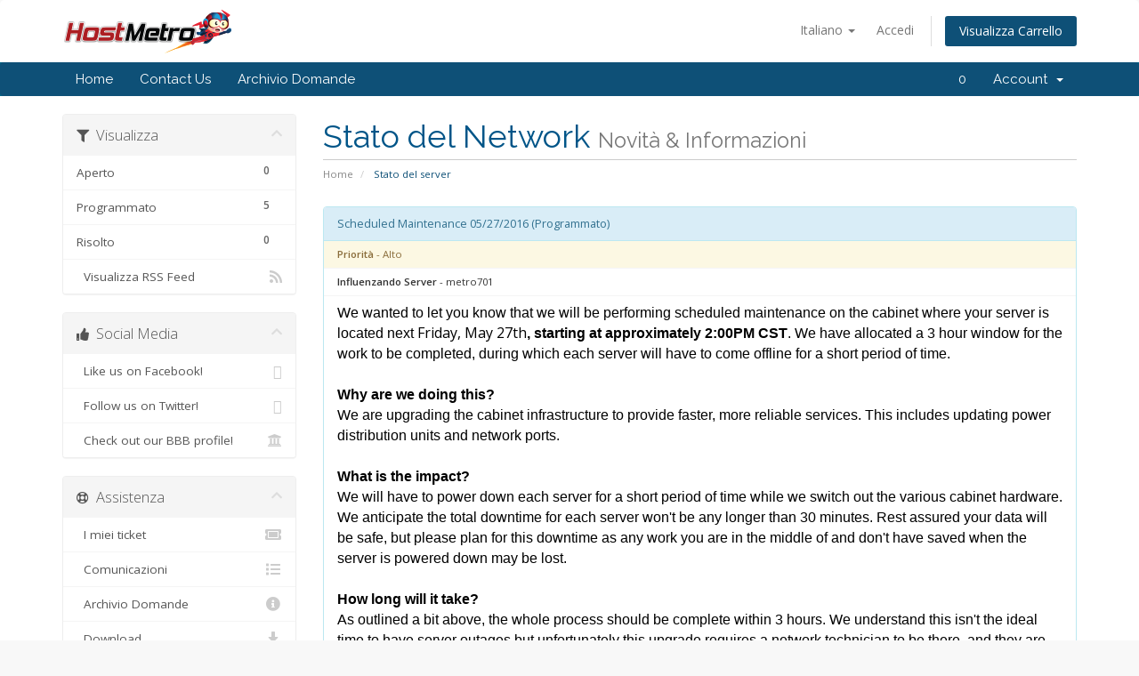

--- FILE ---
content_type: text/html; charset=utf-8
request_url: https://secure.hostmetro.com/billing/serverstatus.php?language=italian
body_size: 36702
content:
<!DOCTYPE html>
<html lang="en">
<head>
    <meta charset="utf-8" />
    <meta http-equiv="X-UA-Compatible" content="IE=edge">
    <meta name="viewport" content="width=device-width, initial-scale=1">
    <title>Stato del server - HostMetro</title>

    <!-- Styling -->
<link href="//fonts.googleapis.com/css?family=Open+Sans:300,400,600|Raleway:400,700" rel="stylesheet">
<link href="/billing/templates/six/css/all.min.css?v=8b219a" rel="stylesheet">
<link href="/billing/assets/css/fontawesome-all.min.css" rel="stylesheet">
<link href="/billing/templates/six/css/custom.css" rel="stylesheet">

<!-- HTML5 Shim and Respond.js IE8 support of HTML5 elements and media queries -->
<!-- WARNING: Respond.js doesn't work if you view the page via file:// -->
<!--[if lt IE 9]>
  <script src="https://oss.maxcdn.com/libs/html5shiv/3.7.0/html5shiv.js"></script>
  <script src="https://oss.maxcdn.com/libs/respond.js/1.4.2/respond.min.js"></script>
<![endif]-->

<script type="text/javascript">
    var csrfToken = 'a5b571ce238ff1b557c349e88ccacad1195333f0',
        markdownGuide = 'Guida Markdown',
        locale = 'en',
        saved = 'salvato',
        saving = 'salvataggio automatico',
        whmcsBaseUrl = "/billing",
        requiredText = 'Richiesto',
        recaptchaSiteKey = "";
</script>
<script src="/billing/templates/six/js/scripts.min.js?v=8b219a"></script>


    
<!-- Google Analytics -->
<script>
(function(i,s,o,g,r,a,m){i['GoogleAnalyticsObject']=r;i[r]=i[r]||function(){
(i[r].q=i[r].q||[]).push(arguments)},i[r].l=1*new Date();a=s.createElement(o),
    m=s.getElementsByTagName(o)[0];a.async=1;a.src=g;m.parentNode.insertBefore(a,m)
    })(window,document,'script','//www.google-analytics.com/analytics.js','ga');

ga('create', 'UA-121423853-1', { cookieDomain: 'hostmetro.com' });
ga('send', 'pageview');

</script>
<!-- End Google Analytics -->



</head>
<body data-phone-cc-input="">



<section id="header">
    <div class="container">
        <ul class="top-nav">
                            <li>
                    <a href="#" class="choose-language" data-toggle="popover" id="languageChooser">
                        Italiano
                        <b class="caret"></b>
                    </a>
                    <div id="languageChooserContent" class="hidden">
                        <ul>
                                                            <li>
                                    <a href="/billing/serverstatus.php?language=arabic">العربية</a>
                                </li>
                                                            <li>
                                    <a href="/billing/serverstatus.php?language=azerbaijani">Azerbaijani</a>
                                </li>
                                                            <li>
                                    <a href="/billing/serverstatus.php?language=catalan">Català</a>
                                </li>
                                                            <li>
                                    <a href="/billing/serverstatus.php?language=chinese">中文</a>
                                </li>
                                                            <li>
                                    <a href="/billing/serverstatus.php?language=croatian">Hrvatski</a>
                                </li>
                                                            <li>
                                    <a href="/billing/serverstatus.php?language=czech">Čeština</a>
                                </li>
                                                            <li>
                                    <a href="/billing/serverstatus.php?language=danish">Dansk</a>
                                </li>
                                                            <li>
                                    <a href="/billing/serverstatus.php?language=dutch">Nederlands</a>
                                </li>
                                                            <li>
                                    <a href="/billing/serverstatus.php?language=english">English</a>
                                </li>
                                                            <li>
                                    <a href="/billing/serverstatus.php?language=estonian">Estonian</a>
                                </li>
                                                            <li>
                                    <a href="/billing/serverstatus.php?language=farsi">Persian</a>
                                </li>
                                                            <li>
                                    <a href="/billing/serverstatus.php?language=french">Français</a>
                                </li>
                                                            <li>
                                    <a href="/billing/serverstatus.php?language=german">Deutsch</a>
                                </li>
                                                            <li>
                                    <a href="/billing/serverstatus.php?language=hebrew">עברית</a>
                                </li>
                                                            <li>
                                    <a href="/billing/serverstatus.php?language=hungarian">Magyar</a>
                                </li>
                                                            <li>
                                    <a href="/billing/serverstatus.php?language=italian">Italiano</a>
                                </li>
                                                            <li>
                                    <a href="/billing/serverstatus.php?language=macedonian">Macedonian</a>
                                </li>
                                                            <li>
                                    <a href="/billing/serverstatus.php?language=norwegian">Norwegian</a>
                                </li>
                                                            <li>
                                    <a href="/billing/serverstatus.php?language=portuguese-br">Português</a>
                                </li>
                                                            <li>
                                    <a href="/billing/serverstatus.php?language=portuguese-pt">Português</a>
                                </li>
                                                            <li>
                                    <a href="/billing/serverstatus.php?language=romanian">Română</a>
                                </li>
                                                            <li>
                                    <a href="/billing/serverstatus.php?language=russian">Русский</a>
                                </li>
                                                            <li>
                                    <a href="/billing/serverstatus.php?language=spanish">Español</a>
                                </li>
                                                            <li>
                                    <a href="/billing/serverstatus.php?language=swedish">Svenska</a>
                                </li>
                                                            <li>
                                    <a href="/billing/serverstatus.php?language=turkish">Türkçe</a>
                                </li>
                                                            <li>
                                    <a href="/billing/serverstatus.php?language=ukranian">Українська</a>
                                </li>
                                                    </ul>
                    </div>
                </li>
                                        <li>
                    <a href="/billing/clientarea.php">Accedi</a>
                </li>
                                <li class="primary-action">
                    <a href="/billing/cart.php?a=view" class="btn">
                        Visualizza Carrello
                    </a>
                </li>
                                </ul>

                    <a href="/billing/index.php" class="logo"><img src="/billing/assets/img/logo.png" alt="HostMetro"></a>
        
    </div>
</section>

<section id="main-menu">

    <nav id="nav" class="navbar navbar-default navbar-main" role="navigation">
        <div class="container">
            <!-- Brand and toggle get grouped for better mobile display -->
            <div class="navbar-header">
                <button type="button" class="navbar-toggle" data-toggle="collapse" data-target="#primary-nav">
                    <span class="sr-only">Toggle navigation</span>
                    <span class="icon-bar"></span>
                    <span class="icon-bar"></span>
                    <span class="icon-bar"></span>
                </button>
            </div>

            <!-- Collect the nav links, forms, and other content for toggling -->
            <div class="collapse navbar-collapse" id="primary-nav">

                <ul class="nav navbar-nav">

                        <li menuItemName="home-hm" class="" id="Primary_Navbar-home-hm">
        <a href="https://secure.hostmetro.com/billing/clientarea.php">
                        Home
                                </a>
            </li>
    <li menuItemName="contact-us" class="" id="Primary_Navbar-contact-us">
        <a href="http://www.hostmetro.com/contact-us.html" target="_blank">
                        Contact Us
                                </a>
            </li>
    <li menuItemName="Knowledgebase" class="" id="Primary_Navbar-Knowledgebase">
        <a href="/billing/index.php?rp=/knowledgebase">
                        Archivio Domande
                                </a>
            </li>

                </ul>

                <ul class="nav navbar-nav navbar-right">

                        <li menuItemName="0" class="" id="Secondary_Navbar-0">
        <a href="">
                        0
                                </a>
            </li>
    <li menuItemName="Account" class="dropdown" id="Secondary_Navbar-Account">
        <a class="dropdown-toggle" data-toggle="dropdown" href="#">
                        Account
                        &nbsp;<b class="caret"></b>        </a>
                    <ul class="dropdown-menu">
                            <li menuItemName="Login" id="Secondary_Navbar-Account-Login">
                    <a href="/billing/clientarea.php">
                                                Accedi
                                            </a>
                </li>
                            <li menuItemName="Divider" class="nav-divider" id="Secondary_Navbar-Account-Divider">
                    <a href="">
                                                -----
                                            </a>
                </li>
                            <li menuItemName="Forgot Password?" id="Secondary_Navbar-Account-Forgot_Password?">
                    <a href="/billing/index.php?rp=/password/reset">
                                                Password dimenticata?
                                            </a>
                </li>
                        </ul>
            </li>

                </ul>

            </div><!-- /.navbar-collapse -->
        </div>
    </nav>

</section>



<section id="main-body">
    <div class="container">
        <div class="row">

                                    <div class="col-md-9 pull-md-right">
                    <div class="header-lined">
    <h1>Stato del Network <small>Novità & Informazioni</small></h1>
    <ol class="breadcrumb">
            <li>
            <a href="index.php">            Home
            </a>        </li>
            <li class="active">
                        Stato del server
                    </li>
    </ol>
</div>
                </div>
                        <div class="col-md-3 pull-md-left sidebar">
                    <div menuItemName="Network Status" class="panel panel-sidebar panel-default panel-actions view-filter-btns">
        <div class="panel-heading">
            <h3 class="panel-title">
                <i class="fas fa-filter"></i>&nbsp;                Visualizza
                                <i class="fas fa-chevron-up panel-minimise pull-right"></i>
            </h3>
        </div>
                            <div class="list-group">
                                                            <a menuItemName="Open" href="/billing/serverstatus.php?view=open" class="list-group-item" id="Primary_Sidebar-Network_Status-Open">
                            <span class="badge">0</span>                                                        Aperto
                        </a>
                                                                                <a menuItemName="Scheduled" href="/billing/serverstatus.php?view=scheduled" class="list-group-item" id="Primary_Sidebar-Network_Status-Scheduled">
                            <span class="badge">5</span>                                                        Programmato
                        </a>
                                                                                <a menuItemName="Resolved" href="/billing/serverstatus.php?view=resolved" class="list-group-item" id="Primary_Sidebar-Network_Status-Resolved">
                            <span class="badge">0</span>                                                        Risolto
                        </a>
                                                                                <a menuItemName="View RSS Feed" href="/billing/networkissuesrss.php" class="list-group-item" id="Primary_Sidebar-Network_Status-View_RSS_Feed">
                                                        <i class="fas fa-rss icon-rss"></i>&nbsp;                            Visualizza RSS Feed
                        </a>
                                                </div>
                    </div>
                </div>
                <!-- Container for main page display content -->
        <div class="col-md-9 pull-md-right main-content">
            


    <div class="panel panel-info">
        <div class="panel-heading">
            Scheduled Maintenance 05/27/2016 (Programmato)
        </div>
        <ul class="list-group">
            <li id="issuePriorityLabel" class="list-group-item list-group-item-warning"><strong>Priorità</strong> - Alto</li>
            <li class="list-group-item"><strong>Influenzando Server</strong> - metro701</li>            <li class="list-group-item">
                <p>
                    <span style="font-size: medium;"><span style="color: #000000;"><span style="font-family: Verdana,Arial,Helvetica,sans-serif;">We wanted to let you know that we will be performing scheduled maintenance on the cabinet where your server is located next </span>Friday, May 27th<strong><span style="font-family: Verdana,Arial,Helvetica,sans-serif;">, starting at approximately 2:00PM CST</span></strong><span style="font-family: Verdana,Arial,Helvetica,sans-serif;">. We have allocated a 3 hour window for the work to be completed, during which each server will have to come offline for a short period of time.<br /><br /><strong>Why are we doing this?</strong><br />We are upgrading the cabinet infrastructure to provide faster, more reliable services. This includes updating power distribution units and network ports.<br /><br /><strong>What is the impact?</strong><br />We will have to power down each server for a short period of time while we switch out the various cabinet hardware. We anticipate the total downtime for each server won't be any longer than 30 minutes. Rest assured your data will be safe, but please plan for this downtime as any work you are in the middle of and don't have saved when the server is powered down may be lost. <br /><br /><strong>How long will it take?</strong><br />As outlined a bit above, the whole process should be complete within 3 hours. We understand this isn't the ideal time to have server outages but unfortunately this upgrade requires a network technician to be there, and they are not available during overnight hours. We will work as quickly as possible to minimize the towntime.<br /><br />We appreciate your understanding and apologize if this causes any inconveneince. As always, if you have any questions do not hesitate to reach out.</span></span></span>
                </p>
            </li>
            <li class="list-group-item"><strong>Data</strong> - 05/27/2016 14:00 - 05/27/2016 18:00</li>
            <li class="list-group-item"><strong>Ultimo Aggiornamento</strong> - 05/20/2016 12:21</li>
        </ul>
    </div>


    <div class="panel panel-info">
        <div class="panel-heading">
            Scheduled Maintenance 05/27/2016 (Programmato)
        </div>
        <ul class="list-group">
            <li id="issuePriorityLabel" class="list-group-item list-group-item-warning"><strong>Priorità</strong> - Alto</li>
            <li class="list-group-item"><strong>Influenzando Server</strong> - metro702</li>            <li class="list-group-item">
                <p>
                    <span style="font-size: medium;"><span style="color: #000000;"><span style="font-family: Verdana,Arial,Helvetica,sans-serif;">We wanted to let you know that we will be performing scheduled maintenance on the cabinet where your server is located next </span>Friday, May 27th<strong><span style="font-family: Verdana,Arial,Helvetica,sans-serif;">, starting at approximately 2:00PM CST</span></strong><span style="font-family: Verdana,Arial,Helvetica,sans-serif;">. We have allocated a 3 hour window for the work to be completed, during which each server will have to come offline for a short period of time.<br /><br /><strong>Why are we doing this?</strong><br />We are upgrading the cabinet infrastructure to provide faster, more reliable services. This includes updating power distribution units and network ports.<br /><br /><strong>What is the impact?</strong><br />We will have to power down each server for a short period of time while we switch out the various cabinet hardware. We anticipate the total downtime for each server won't be any longer than 30 minutes. Rest assured your data will be safe, but please plan for this downtime as any work you are in the middle of and don't have saved when the server is powered down may be lost. <br /><br /><strong>How long will it take?</strong><br />As outlined a bit above, the whole process should be complete within 3 hours. We understand this isn't the ideal time to have server outages but unfortunately this upgrade requires a network technician to be there, and they are not available during overnight hours. We will work as quickly as possible to minimize the towntime.<br /><br />We appreciate your understanding and apologize if this causes any inconveneince. As always, if you have any questions do not hesitate to reach out.</span></span></span>
                </p>
            </li>
            <li class="list-group-item"><strong>Data</strong> - 05/27/2016 14:00 - 05/27/2016 18:00</li>
            <li class="list-group-item"><strong>Ultimo Aggiornamento</strong> - 05/20/2016 12:20</li>
        </ul>
    </div>


    <div class="panel panel-info">
        <div class="panel-heading">
            Scheduled Maintenance 05/27/2016 (Programmato)
        </div>
        <ul class="list-group">
            <li id="issuePriorityLabel" class="list-group-item list-group-item-warning"><strong>Priorità</strong> - Alto</li>
            <li class="list-group-item"><strong>Influenzando Server</strong> - metro708</li>            <li class="list-group-item">
                <p>
                    <span style="font-size: medium;"><span style="color: #000000;"><span style="font-family: Verdana,Arial,Helvetica,sans-serif;">We wanted to let you know that we will be performing scheduled maintenance on the cabinet where your server is located next </span>Friday, May 27th<strong><span style="font-family: Verdana,Arial,Helvetica,sans-serif;">, starting at approximately 2:00PM CST</span></strong><span style="font-family: Verdana,Arial,Helvetica,sans-serif;">. We have allocated a 3 hour window for the work to be completed, during which each server will have to come offline for a short period of time.<br /><br /><strong>Why are we doing this?</strong><br />We are upgrading the cabinet infrastructure to provide faster, more reliable services. This includes updating power distribution units and network ports.<br /><br /><strong>What is the impact?</strong><br />We will have to power down each server for a short period of time while we switch out the various cabinet hardware. We anticipate the total downtime for each server won't be any longer than 30 minutes. Rest assured your data will be safe, but please plan for this downtime as any work you are in the middle of and don't have saved when the server is powered down may be lost. <br /><br /><strong>How long will it take?</strong><br />As outlined a bit above, the whole process should be complete within 3 hours. We understand this isn't the ideal time to have server outages but unfortunately this upgrade requires a network technician to be there, and they are not available during overnight hours. We will work as quickly as possible to minimize the towntime.<br /><br />We appreciate your understanding and apologize if this causes any inconveneince. As always, if you have any questions do not hesitate to reach out.</span></span></span>
                </p>
            </li>
            <li class="list-group-item"><strong>Data</strong> - 05/27/2016 14:00 - 05/27/2016 18:00</li>
            <li class="list-group-item"><strong>Ultimo Aggiornamento</strong> - 05/20/2016 12:20</li>
        </ul>
    </div>


    <div class="panel panel-info">
        <div class="panel-heading">
            Scheduled Maintenance 05/27/2016 (Programmato)
        </div>
        <ul class="list-group">
            <li id="issuePriorityLabel" class="list-group-item list-group-item-warning"><strong>Priorità</strong> - Alto</li>
            <li class="list-group-item"><strong>Influenzando Server</strong> - metro704</li>            <li class="list-group-item">
                <p>
                    <span style="font-size: medium;"><span style="color: #000000;"><span style="font-family: Verdana,Arial,Helvetica,sans-serif;">We wanted to let you know that we will be performing scheduled maintenance on the cabinet where your server is located next </span>Friday, May 27th<strong><span style="font-family: Verdana,Arial,Helvetica,sans-serif;">, starting at approximately 2:00PM CST</span></strong><span style="font-family: Verdana,Arial,Helvetica,sans-serif;">. We have allocated a 3 hour window for the work to be completed, during which each server will have to come offline for a short period of time.<br /><br /><strong>Why are we doing this?</strong><br />We are upgrading the cabinet infrastructure to provide faster, more reliable services. This includes updating power distribution units and network ports.<br /><br /><strong>What is the impact?</strong><br />We will have to power down each server for a short period of time while we switch out the various cabinet hardware. We anticipate the total downtime for each server won't be any longer than 30 minutes. Rest assured your data will be safe, but please plan for this downtime as any work you are in the middle of and don't have saved when the server is powered down may be lost. <br /><br /><strong>How long will it take?</strong><br />As outlined a bit above, the whole process should be complete within 3 hours. We understand this isn't the ideal time to have server outages but unfortunately this upgrade requires a network technician to be there, and they are not available during overnight hours. We will work as quickly as possible to minimize the towntime.<br /><br />We appreciate your understanding and apologize if this causes any inconveneince. As always, if you have any questions do not hesitate to reach out.</span></span></span>
                </p>
            </li>
            <li class="list-group-item"><strong>Data</strong> - 05/27/2016 14:00 - 05/27/2016 18:00</li>
            <li class="list-group-item"><strong>Ultimo Aggiornamento</strong> - 05/20/2016 12:19</li>
        </ul>
    </div>


    <div class="panel panel-info">
        <div class="panel-heading">
            Scheduled Maintenance 05/27/2016 (Programmato)
        </div>
        <ul class="list-group">
            <li id="issuePriorityLabel" class="list-group-item list-group-item-warning"><strong>Priorità</strong> - Alto</li>
            <li class="list-group-item"><strong>Influenzando Server</strong> - metro705</li>            <li class="list-group-item">
                <p>
                    <span style="font-size: medium;"><span style="color: #000000;"><span style="font-family: Verdana,Arial,Helvetica,sans-serif;">We wanted to let you know that we will be performing scheduled maintenance on the cabinet where your server is located next </span>Friday, May 27th<strong><span style="font-family: Verdana,Arial,Helvetica,sans-serif;">, starting at approximately 2:00PM CST</span></strong><span style="font-family: Verdana,Arial,Helvetica,sans-serif;">. We have allocated a 3 hour window for the work to be completed, during which each server will have to come offline for a short period of time.<br /><br /><strong>Why are we doing this?</strong><br />We are upgrading the cabinet infrastructure to provide faster, more reliable services. This includes updating power distribution units and network ports.<br /><br /><strong>What is the impact?</strong><br />We will have to power down each server for a short period of time while we switch out the various cabinet hardware. We anticipate the total downtime for each server won't be any longer than 30 minutes. Rest assured your data will be safe, but please plan for this downtime as any work you are in the middle of and don't have saved when the server is powered down may be lost. <br /><br /><strong>How long will it take?</strong><br />As outlined a bit above, the whole process should be complete within 3 hours. We understand this isn't the ideal time to have server outages but unfortunately this upgrade requires a network technician to be there, and they are not available during overnight hours. We will work as quickly as possible to minimize the towntime.<br /><br />We appreciate your understanding and apologize if this causes any inconveneince. As always, if you have any questions do not hesitate to reach out.</span></span></span>
                </p>
            </li>
            <li class="list-group-item"><strong>Data</strong> - 05/27/2016 14:00 - 05/27/2016 18:00</li>
            <li class="list-group-item"><strong>Ultimo Aggiornamento</strong> - 05/20/2016 12:19</li>
        </ul>
    </div>


<div class="btn-group">
    <a href="#" class="btn btn-default disabled">&lt; Pag. Prec.</a>
    <a href="#" class="btn btn-default disabled">Pagina successiva &gt;</a>
</div>



                </div><!-- /.main-content -->
                                    <div class="col-md-3 pull-md-left sidebar sidebar-secondary">
                            <div menuItemName="social-media" class="panel panel-sidebar panel-sidebar">
        <div class="panel-heading">
            <h3 class="panel-title">
                <i class="fas fa-thumbs-up"></i>&nbsp;                Social Media
                                <i class="fas fa-chevron-up panel-minimise pull-right"></i>
            </h3>
        </div>
                            <div class="list-group">
                                                            <a menuItemName="facebook-link" href="https://www.facebook.com/HostMetro/" class="list-group-item" target="_blank" id="Secondary_Sidebar-social-media-facebook-link">
                                                        <i class="fas fa-facebook"></i>&nbsp;                            Like us on Facebook!
                        </a>
                                                                                <a menuItemName="twitter-link" href="https://twitter.com/hostmetro" class="list-group-item" target="_blank" id="Secondary_Sidebar-social-media-twitter-link">
                                                        <i class="fas fa-twitter"></i>&nbsp;                            Follow us on Twitter!
                        </a>
                                                                                <a menuItemName="google-plus-link" href="https://www.bbb.org/chicago/business-reviews/web-hosting/hostmetro-com-llc-in-arlington-heights-il-88584516" class="list-group-item" target="_blank" id="Secondary_Sidebar-social-media-google-plus-link">
                                                        <i class="fas fa-university"></i>&nbsp;                            Check out our BBB profile!
                        </a>
                                                </div>
                    </div>
        <div menuItemName="Support" class="panel panel-sidebar panel-sidebar">
        <div class="panel-heading">
            <h3 class="panel-title">
                <i class="far fa-life-ring"></i>&nbsp;                Assistenza
                                <i class="fas fa-chevron-up panel-minimise pull-right"></i>
            </h3>
        </div>
                            <div class="list-group">
                                                            <a menuItemName="Support Tickets" href="/billing/supporttickets.php" class="list-group-item" id="Secondary_Sidebar-Support-Support_Tickets">
                                                        <i class="fas fa-ticket-alt fa-fw"></i>&nbsp;                            I miei ticket
                        </a>
                                                                                <a menuItemName="Announcements" href="/billing/index.php?rp=/announcements" class="list-group-item" id="Secondary_Sidebar-Support-Announcements">
                                                        <i class="fas fa-list fa-fw"></i>&nbsp;                            Comunicazioni
                        </a>
                                                                                <a menuItemName="Knowledgebase" href="/billing/index.php?rp=/knowledgebase" class="list-group-item" id="Secondary_Sidebar-Support-Knowledgebase">
                                                        <i class="fas fa-info-circle fa-fw"></i>&nbsp;                            Archivio Domande
                        </a>
                                                                                <a menuItemName="Downloads" href="/billing/index.php?rp=/download" class="list-group-item" id="Secondary_Sidebar-Support-Downloads">
                                                        <i class="fas fa-download fa-fw"></i>&nbsp;                            Download
                        </a>
                                                                                <a menuItemName="Network Status" href="/billing/serverstatus.php" class="list-group-item active" id="Secondary_Sidebar-Support-Network_Status">
                                                        <i class="fas fa-rocket fa-fw"></i>&nbsp;                            Stato del Network
                        </a>
                                                                                <a menuItemName="Open Ticket" href="/billing/submitticket.php" class="list-group-item" id="Secondary_Sidebar-Support-Open_Ticket">
                                                        <i class="fas fa-comments fa-fw"></i>&nbsp;                            Apri Ticket
                        </a>
                                                </div>
                    </div>
                        </div>
                            <div class="clearfix"></div>
        </div>
    </div>
</section>

<section id="footer">
    <div class="container">
        <a href="#" class="back-to-top"><i class="fas fa-chevron-up"></i></a>
        <p>Copyright &copy; 2025 HostMetro. All Rights Reserved.</p>
    </div>
</section>

<div id="fullpage-overlay" class="hidden">
    <div class="outer-wrapper">
        <div class="inner-wrapper">
            <img src="/billing/assets/img/overlay-spinner.svg">
            <br>
            <span class="msg"></span>
        </div>
    </div>
</div>

<div class="modal system-modal fade" id="modalAjax" tabindex="-1" role="dialog" aria-hidden="true">
    <div class="modal-dialog">
        <div class="modal-content panel-primary">
            <div class="modal-header panel-heading">
                <button type="button" class="close" data-dismiss="modal">
                    <span aria-hidden="true">&times;</span>
                    <span class="sr-only">Close</span>
                </button>
                <h4 class="modal-title"></h4>
            </div>
            <div class="modal-body panel-body">
                Caricamento...
            </div>
            <div class="modal-footer panel-footer">
                <div class="pull-left loader">
                    <i class="fas fa-circle-notch fa-spin"></i>
                    Caricamento...
                </div>
                <button type="button" class="btn btn-default" data-dismiss="modal">
                    Close
                </button>
                <button type="button" class="btn btn-primary modal-submit">
                    Submit
                </button>
            </div>
        </div>
    </div>
</div>

<form action="#" id="frmGeneratePassword" class="form-horizontal">
    <div class="modal fade" id="modalGeneratePassword">
        <div class="modal-dialog">
            <div class="modal-content panel-primary">
                <div class="modal-header panel-heading">
                    <button type="button" class="close" data-dismiss="modal" aria-label="Close"><span aria-hidden="true">&times;</span></button>
                    <h4 class="modal-title">
                        Generate Password
                    </h4>
                </div>
                <div class="modal-body">
                    <div class="alert alert-danger hidden" id="generatePwLengthError">
                        Please enter a number between 8 and 64 for the password length
                    </div>
                    <div class="form-group">
                        <label for="generatePwLength" class="col-sm-4 control-label">Password Length</label>
                        <div class="col-sm-8">
                            <input type="number" min="8" max="64" value="12" step="1" class="form-control input-inline input-inline-100" id="inputGeneratePasswordLength">
                        </div>
                    </div>
                    <div class="form-group">
                        <label for="generatePwOutput" class="col-sm-4 control-label">Generated Password</label>
                        <div class="col-sm-8">
                            <input type="text" class="form-control" id="inputGeneratePasswordOutput">
                        </div>
                    </div>
                    <div class="row">
                        <div class="col-sm-8 col-sm-offset-4">
                            <button type="submit" class="btn btn-default btn-sm">
                                <i class="fas fa-plus fa-fw"></i>
                                Generate new password
                            </button>
                            <button type="button" class="btn btn-default btn-sm copy-to-clipboard" data-clipboard-target="#inputGeneratePasswordOutput">
                                <img src="/billing/assets/img/clippy.svg" alt="Copy to clipboard" width="15">
                                Copy
                            </button>
                        </div>
                    </div>
                </div>
                <div class="modal-footer">
                    <button type="button" class="btn btn-default" data-dismiss="modal">
                        Close
                    </button>
                    <button type="button" class="btn btn-primary" id="btnGeneratePasswordInsert" data-clipboard-target="#inputGeneratePasswordOutput">
                        Copy to clipboard and Insert
                    </button>
                </div>
            </div>
        </div>
    </div>
</form>



</body>
</html>


--- FILE ---
content_type: text/plain
request_url: https://www.google-analytics.com/j/collect?v=1&_v=j102&a=1075085247&t=pageview&_s=1&dl=https%3A%2F%2Fsecure.hostmetro.com%2Fbilling%2Fserverstatus.php%3Flanguage%3Ditalian&ul=en-us%40posix&dt=Stato%20del%20server%20-%20HostMetro&sr=1280x720&vp=1280x720&_u=IEBAAAABAAAAACAAI~&jid=199558183&gjid=1231860997&cid=1340048994.1762789276&tid=UA-121423853-1&_gid=1349751064.1762789276&_r=1&_slc=1&z=771092912
body_size: -452
content:
2,cG-MBMMFF7Y93